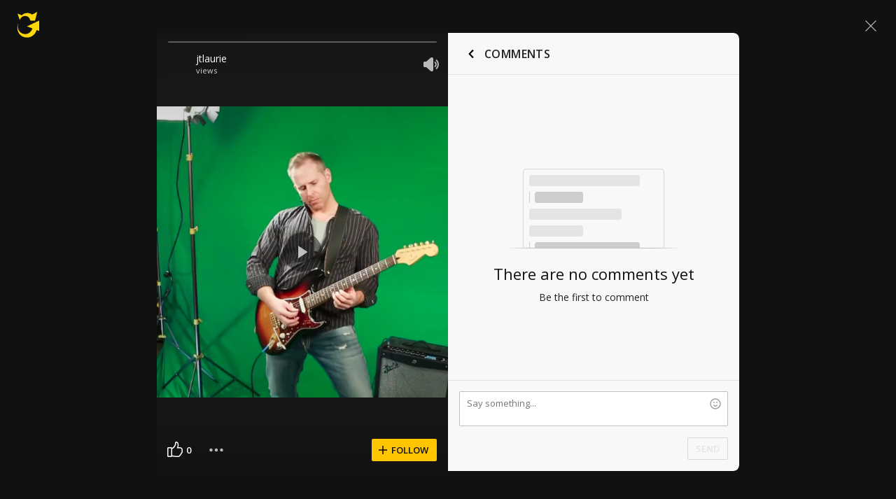

--- FILE ---
content_type: application/javascript; charset=UTF-8
request_url: https://www.ultimate-guitar.com/static/public/build/sentry_0_0_2/sentry_ver1769084860.js
body_size: 23114
content:
var sentry_0_0_2;!function(){"use strict";var t={};t.g=function(){if("object"==typeof globalThis)return globalThis;try{return this||new Function("return this")()}catch(t){if("object"==typeof window)return window}}(),t.r=function(t){"undefined"!=typeof Symbol&&Symbol.toStringTag&&Object.defineProperty(t,Symbol.toStringTag,{value:"Module"}),Object.defineProperty(t,"__esModule",{value:!0})};var e={};function n(t){return n="function"==typeof Symbol&&"symbol"==typeof Symbol.iterator?function(t){return typeof t}:function(t){return t&&"function"==typeof Symbol&&t.constructor===Symbol&&t!==Symbol.prototype?"symbol":typeof t},n(t)}function r(t){var e=function(t,e){if("object"!==n(t)||null===t)return t;var r=t[Symbol.toPrimitive];if(void 0!==r){var s=r.call(t,e||"default");if("object"!==n(s))return s;throw new TypeError("@@toPrimitive must return a primitive value.")}return("string"===e?String:Number)(t)}(t,"string");return"symbol"===n(e)?e:String(e)}function s(t,e,n){return(e=r(e))in t?Object.defineProperty(t,e,{value:n,enumerable:!0,configurable:!0,writable:!0}):t[e]=n,t}t.r(e);const o=!1;function i(t){return t&&t.Math==Math?t:void 0}const a="object"==typeof globalThis&&i(globalThis)||"object"==typeof window&&i(window)||"object"==typeof self&&i(self)||"object"==typeof t.g&&i(t.g)||function(){return this}()||{};function c(){return a}function u(t,e,n){const r=n||a,s=r.__SENTRY__=r.__SENTRY__||{};return s[t]||(s[t]=e())}const l=["debug","info","warn","error","log","assert","trace"],p={};function h(t){if(!("console"in a))return t();const e=a.console,n={},r=Object.keys(p);r.forEach((t=>{const r=p[t];n[t]=e[t],e[t]=r}));try{return t()}finally{r.forEach((t=>{e[t]=n[t]}))}}const d=function(){let t=!1;const e={enable:()=>{t=!0},disable:()=>{t=!1},isEnabled:()=>t};return o?l.forEach((n=>{e[n]=(...e)=>{t&&h((()=>{a.console[n](`Sentry Logger [${n}]:`,...e)}))}})):l.forEach((t=>{e[t]=()=>{}})),e}(),f=Object.prototype.toString;function g(t){switch(f.call(t)){case"[object Error]":case"[object Exception]":case"[object DOMException]":return!0;default:return k(t,Error)}}function _(t,e){return f.call(t)===`[object ${e}]`}function m(t){return _(t,"ErrorEvent")}function y(t){return _(t,"DOMError")}function v(t){return _(t,"String")}function b(t){return"object"==typeof t&&null!==t&&"__sentry_template_string__"in t&&"__sentry_template_values__"in t}function E(t){return null===t||b(t)||"object"!=typeof t&&"function"!=typeof t}function S(t){return _(t,"Object")}function x(t){return"undefined"!=typeof Event&&k(t,Event)}function w(t){return Boolean(t&&t.then&&"function"==typeof t.then)}function k(t,e){try{return t instanceof e}catch(t){return!1}}function O(t){return!("object"!=typeof t||null===t||!t.__isVue&&!t._isVue)}const T=c(),$=80;function j(t,e={}){if(!t)return"<unknown>";try{let n=t;const r=5,s=[];let o=0,i=0;const a=" > ",c=a.length;let u;const l=Array.isArray(e)?e:e.keyAttrs,p=!Array.isArray(e)&&e.maxStringLength||$;for(;n&&o++<r&&(u=P(n,l),!("html"===u||o>1&&i+s.length*c+u.length>=p));)s.push(u),i+=u.length,n=n.parentNode;return s.reverse().join(a)}catch(t){return"<unknown>"}}function P(t,e){const n=t,r=[];let s,o,i,a,c;if(!n||!n.tagName)return"";if(T.HTMLElement&&n instanceof HTMLElement&&n.dataset&&n.dataset.sentryComponent)return n.dataset.sentryComponent;r.push(n.tagName.toLowerCase());const u=e&&e.length?e.filter((t=>n.getAttribute(t))).map((t=>[t,n.getAttribute(t)])):null;if(u&&u.length)u.forEach((t=>{r.push(`[${t[0]}="${t[1]}"]`)}));else if(n.id&&r.push(`#${n.id}`),s=n.className,s&&v(s))for(o=s.split(/\s+/),c=0;c<o.length;c++)r.push(`.${o[c]}`);const l=["aria-label","type","name","title","alt"];for(c=0;c<l.length;c++)i=l[c],a=n.getAttribute(i),a&&r.push(`[${i}="${a}"]`);return r.join("")}function D(t,e=0){return"string"!=typeof t||0===e||t.length<=e?t:`${t.slice(0,e)}...`}function C(t,e){if(!Array.isArray(t))return"";const n=[];for(let e=0;e<t.length;e++){const r=t[e];try{O(r)?n.push("[VueViewModel]"):n.push(String(r))}catch(t){n.push("[value cannot be serialized]")}}return n.join(e)}function I(t,e,n=!1){return!!v(t)&&(_(e,"RegExp")?e.test(t):!!v(e)&&(n?t===e:t.includes(e)))}function N(t,e=[],n=!1){return e.some((e=>I(t,e,n)))}function M(t,e,n){if(!(e in t))return;const r=t[e],s=n(r);"function"==typeof s&&L(s,r),t[e]=s}function R(t,e,n){try{Object.defineProperty(t,e,{value:n,writable:!0,configurable:!0})}catch(n){o&&d.log(`Failed to add non-enumerable property "${e}" to object`,t)}}function L(t,e){try{const n=e.prototype||{};t.prototype=e.prototype=n,R(t,"__sentry_original__",e)}catch(t){}}function A(t){return t.__sentry_original__}function U(t){if(g(t))return{message:t.message,name:t.name,stack:t.stack,...H(t)};if(x(t)){const e={type:t.type,target:q(t.target),currentTarget:q(t.currentTarget),...H(t)};return"undefined"!=typeof CustomEvent&&k(t,CustomEvent)&&(e.detail=t.detail),e}return t}function q(t){try{return e=t,"undefined"!=typeof Element&&k(e,Element)?j(t):Object.prototype.toString.call(t)}catch(t){return"<unknown>"}var e}function H(t){if("object"==typeof t&&null!==t){const e={};for(const n in t)Object.prototype.hasOwnProperty.call(t,n)&&(e[n]=t[n]);return e}return{}}function F(t){return B(t,new Map)}function B(t,e){if(function(t){if(!S(t))return!1;try{const e=Object.getPrototypeOf(t).constructor.name;return!e||"Object"===e}catch(t){return!0}}(t)){const n=e.get(t);if(void 0!==n)return n;const r={};e.set(t,r);for(const n of Object.keys(t))void 0!==t[n]&&(r[n]=B(t[n],e));return r}if(Array.isArray(t)){const n=e.get(t);if(void 0!==n)return n;const r=[];return e.set(t,r),t.forEach((t=>{r.push(B(t,e))})),r}return t}function z(){const t=a,e=t.crypto||t.msCrypto;let n=()=>16*Math.random();try{if(e&&e.randomUUID)return e.randomUUID().replace(/-/g,"");e&&e.getRandomValues&&(n=()=>{const t=new Uint8Array(1);return e.getRandomValues(t),t[0]})}catch(t){}return([1e7]+1e3+4e3+8e3+1e11).replace(/[018]/g,(t=>(t^(15&n())>>t/4).toString(16)))}function J(t){return t.exception&&t.exception.values?t.exception.values[0]:void 0}function W(t){const{message:e,event_id:n}=t;if(e)return e;const r=J(t);return r?r.type&&r.value?`${r.type}: ${r.value}`:r.type||r.value||n||"<unknown>":n||"<unknown>"}function Y(t,e,n){const r=t.exception=t.exception||{},s=r.values=r.values||[],o=s[0]=s[0]||{};o.value||(o.value=e||""),o.type||(o.type=n||"Error")}function V(t,e){const n=J(t);if(!n)return;const r=n.mechanism;if(n.mechanism={type:"generic",handled:!0,...r,...e},e&&"data"in e){const t={...r&&r.data,...e.data};n.mechanism.data=t}}function G(t){if(t&&t.__sentry_captured__)return!0;try{R(t,"__sentry_captured__",!0)}catch(t){}return!1}const K=!1;var X;function Q(t){return new tt((e=>{e(t)}))}function Z(t){return new tt(((e,n)=>{n(t)}))}!function(t){t[t.PENDING=0]="PENDING";t[t.RESOLVED=1]="RESOLVED";t[t.REJECTED=2]="REJECTED"}(X||(X={}));class tt{constructor(t){tt.prototype.__init.call(this),tt.prototype.__init2.call(this),tt.prototype.__init3.call(this),tt.prototype.__init4.call(this),this._state=X.PENDING,this._handlers=[];try{t(this._resolve,this._reject)}catch(t){this._reject(t)}}then(t,e){return new tt(((n,r)=>{this._handlers.push([!1,e=>{if(t)try{n(t(e))}catch(t){r(t)}else n(e)},t=>{if(e)try{n(e(t))}catch(t){r(t)}else r(t)}]),this._executeHandlers()}))}catch(t){return this.then((t=>t),t)}finally(t){return new tt(((e,n)=>{let r,s;return this.then((e=>{s=!1,r=e,t&&t()}),(e=>{s=!0,r=e,t&&t()})).then((()=>{s?n(r):e(r)}))}))}__init(){this._resolve=t=>{this._setResult(X.RESOLVED,t)}}__init2(){this._reject=t=>{this._setResult(X.REJECTED,t)}}__init3(){this._setResult=(t,e)=>{this._state===X.PENDING&&(w(e)?e.then(this._resolve,this._reject):(this._state=t,this._value=e,this._executeHandlers()))}}__init4(){this._executeHandlers=()=>{if(this._state===X.PENDING)return;const t=this._handlers.slice();this._handlers=[],t.forEach((t=>{t[0]||(this._state===X.RESOLVED&&t[1](this._value),this._state===X.REJECTED&&t[2](this._value),t[0]=!0)}))}}}function et(){return u("globalEventProcessors",(()=>[]))}function nt(t){et().push(t)}function rt(t,e,n,r=0){return new tt(((s,o)=>{const i=t[r];if(null===e||"function"!=typeof i)s(e);else{const a=i({...e},n);K&&i.id&&null===a&&d.log(`Event processor "${i.id}" dropped event`),w(a)?a.then((e=>rt(t,e,n,r+1).then(s))).then(null,o):rt(t,a,n,r+1).then(s).then(null,o)}}))}const st=1e3;function ot(){return Date.now()/st}const it=function(){const{performance:t}=a;if(!t||!t.now)return ot;const e=Date.now()-t.now(),n=null==t.timeOrigin?e:t.timeOrigin;return()=>(n+t.now())/st}();let at;(()=>{const{performance:t}=a;if(!t||!t.now)return void(at="none");const e=36e5,n=t.now(),r=Date.now(),s=t.timeOrigin?Math.abs(t.timeOrigin+n-r):e,o=s<e,i=t.timing&&t.timing.navigationStart,c="number"==typeof i?Math.abs(i+n-r):e;o||c<e?s<=c?(at="timeOrigin",t.timeOrigin):at="navigationStart":at="dateNow"})();const ct="production";function ut(t){const e=it(),n={sid:z(),init:!0,timestamp:e,started:e,duration:0,status:"ok",errors:0,ignoreDuration:!1,toJSON:()=>function(t){return F({sid:`${t.sid}`,init:t.init,started:new Date(1e3*t.started).toISOString(),timestamp:new Date(1e3*t.timestamp).toISOString(),status:t.status,errors:t.errors,did:"number"==typeof t.did||"string"==typeof t.did?`${t.did}`:void 0,duration:t.duration,abnormal_mechanism:t.abnormal_mechanism,attrs:{release:t.release,environment:t.environment,ip_address:t.ipAddress,user_agent:t.userAgent}})}(n)};return t&&lt(n,t),n}function lt(t,e={}){if(e.user&&(!t.ipAddress&&e.user.ip_address&&(t.ipAddress=e.user.ip_address),t.did||e.did||(t.did=e.user.id||e.user.email||e.user.username)),t.timestamp=e.timestamp||it(),e.abnormal_mechanism&&(t.abnormal_mechanism=e.abnormal_mechanism),e.ignoreDuration&&(t.ignoreDuration=e.ignoreDuration),e.sid&&(t.sid=32===e.sid.length?e.sid:z()),void 0!==e.init&&(t.init=e.init),!t.did&&e.did&&(t.did=`${e.did}`),"number"==typeof e.started&&(t.started=e.started),t.ignoreDuration)t.duration=void 0;else if("number"==typeof e.duration)t.duration=e.duration;else{const e=t.timestamp-t.started;t.duration=e>=0?e:0}e.release&&(t.release=e.release),e.environment&&(t.environment=e.environment),!t.ipAddress&&e.ipAddress&&(t.ipAddress=e.ipAddress),!t.userAgent&&e.userAgent&&(t.userAgent=e.userAgent),"number"==typeof e.errors&&(t.errors=e.errors),e.status&&(t.status=e.status)}const pt=50,ht=/\(error: (.*)\)/,dt=/captureMessage|captureException/;function ft(...t){const e=t.sort(((t,e)=>t[0]-e[0])).map((t=>t[1]));return(t,n=0)=>{const r=[],s=t.split("\n");for(let t=n;t<s.length;t++){const n=s[t];if(n.length>1024)continue;const o=ht.test(n)?n.replace(ht,"$1"):n;if(!o.match(/\S*Error: /)){for(const t of e){const e=t(o);if(e){r.push(e);break}}if(r.length>=pt)break}}return function(t){if(!t.length)return[];const e=Array.from(t);/sentryWrapped/.test(e[e.length-1].function||"")&&e.pop();e.reverse(),dt.test(e[e.length-1].function||"")&&(e.pop(),dt.test(e[e.length-1].function||"")&&e.pop());return e.slice(0,pt).map((t=>({...t,filename:t.filename||e[e.length-1].filename,function:t.function||"?"})))}(r)}}const gt="<anonymous>";function _t(t){try{return t&&"function"==typeof t&&t.name||gt}catch(t){return gt}}function mt(t,e=100,n=1/0){try{return vt("",t,e,n)}catch(t){return{ERROR:`**non-serializable** (${t})`}}}function yt(t,e=3,n=102400){const r=mt(t,e);return s=r,function(t){return~-encodeURI(t).split(/%..|./).length}(JSON.stringify(s))>n?yt(t,e-1,n):r;var s}function vt(e,n,r=1/0,s=1/0,o=function(){const t="function"==typeof WeakSet,e=t?new WeakSet:[];return[function(n){if(t)return!!e.has(n)||(e.add(n),!1);for(let t=0;t<e.length;t++)if(e[t]===n)return!0;return e.push(n),!1},function(n){if(t)e.delete(n);else for(let t=0;t<e.length;t++)if(e[t]===n){e.splice(t,1);break}}]}()){const[i,a]=o;if(null==n||["number","boolean","string"].includes(typeof n)&&("number"!=typeof(c=n)||c==c))return n;var c;const u=function(e,n){try{if("domain"===e&&n&&"object"==typeof n&&n._events)return"[Domain]";if("domainEmitter"===e)return"[DomainEmitter]";if(void 0!==t.g&&n===t.g)return"[Global]";if("undefined"!=typeof window&&n===window)return"[Window]";if("undefined"!=typeof document&&n===document)return"[Document]";if(O(n))return"[VueViewModel]";if(function(t){return S(t)&&"nativeEvent"in t&&"preventDefault"in t&&"stopPropagation"in t}(n))return"[SyntheticEvent]";if("number"==typeof n&&n!=n)return"[NaN]";if("function"==typeof n)return`[Function: ${_t(n)}]`;if("symbol"==typeof n)return`[${String(n)}]`;if("bigint"==typeof n)return`[BigInt: ${String(n)}]`;const r=function(t){const e=Object.getPrototypeOf(t);return e?e.constructor.name:"null prototype"}(n);return/^HTML(\w*)Element$/.test(r)?`[HTMLElement: ${r}]`:`[object ${r}]`}catch(t){return`**non-serializable** (${t})`}}(e,n);if(!u.startsWith("[object "))return u;if(n.__sentry_skip_normalization__)return n;const l="number"==typeof n.__sentry_override_normalization_depth__?n.__sentry_override_normalization_depth__:r;if(0===l)return u.replace("object ","");if(i(n))return"[Circular ~]";const p=n;if(p&&"function"==typeof p.toJSON)try{return vt("",p.toJSON(),l-1,s,o)}catch(t){}const h=Array.isArray(n)?[]:{};let d=0;const f=U(n);for(const t in f){if(!Object.prototype.hasOwnProperty.call(f,t))continue;if(d>=s){h[t]="[MaxProperties ~]";break}const e=f[t];h[t]=vt(t,e,l-1,s,o),d++}return a(n),h}const bt=1;function Et(t){const{spanId:e,traceId:n}=t.spanContext(),{data:r,op:s,parent_span_id:o,status:i,tags:a,origin:c}=St(t);return F({data:r,op:s,parent_span_id:o,span_id:e,status:i,tags:a,trace_id:n,origin:c})}function St(t){return function(t){return"function"==typeof t.getSpanJSON}(t)?t.getSpanJSON():"function"==typeof t.toJSON?t.toJSON():{}}function xt(t){const{traceFlags:e}=t.spanContext();return Boolean(e&bt)}function wt(t,e,n,r,s,o){const{normalizeDepth:i=3,normalizeMaxBreadth:c=1e3}=t,u={...e,event_id:e.event_id||n.event_id||z(),timestamp:e.timestamp||ot()},l=n.integrations||t.integrations.map((t=>t.name));!function(t,e){const{environment:n,release:r,dist:s,maxValueLength:o=250}=e;"environment"in t||(t.environment="environment"in e?n:ct);void 0===t.release&&void 0!==r&&(t.release=r);void 0===t.dist&&void 0!==s&&(t.dist=s);t.message&&(t.message=D(t.message,o));const i=t.exception&&t.exception.values&&t.exception.values[0];i&&i.value&&(i.value=D(i.value,o));const a=t.request;a&&a.url&&(a.url=D(a.url,o))}(u,t),function(t,e){e.length>0&&(t.sdk=t.sdk||{},t.sdk.integrations=[...t.sdk.integrations||[],...e])}(u,l),void 0===e.type&&function(t,e){const n=a._sentryDebugIds;if(!n)return;let r;const s=kt.get(e);s?r=s:(r=new Map,kt.set(e,r));const o=Object.keys(n).reduce(((t,s)=>{let o;const i=r.get(s);i?o=i:(o=e(s),r.set(s,o));for(let e=o.length-1;e>=0;e--){const r=o[e];if(r.filename){t[r.filename]=n[s];break}}return t}),{});try{t.exception.values.forEach((t=>{t.stacktrace.frames.forEach((t=>{t.filename&&(t.debug_id=o[t.filename])}))}))}catch(t){}}(u,t.stackParser);const p=function(t,e){if(!e)return t;const n=t?t.clone():new qt;return n.update(e),n}(r,n.captureContext);n.mechanism&&V(u,n.mechanism);const h=s&&s.getEventProcessors?s.getEventProcessors():[],d=function(){Ut||(Ut=new qt);return Ut}().getScopeData();if(o){Lt(d,o.getScopeData())}if(p){Lt(d,p.getScopeData())}const f=[...n.attachments||[],...d.attachments];f.length&&(n.attachments=f),Rt(u,d);return rt([...h,...et(),...d.eventProcessors],u,n).then((t=>(t&&function(t){const e={};try{t.exception.values.forEach((t=>{t.stacktrace.frames.forEach((t=>{t.debug_id&&(t.abs_path?e[t.abs_path]=t.debug_id:t.filename&&(e[t.filename]=t.debug_id),delete t.debug_id)}))}))}catch(t){}if(0===Object.keys(e).length)return;t.debug_meta=t.debug_meta||{},t.debug_meta.images=t.debug_meta.images||[];const n=t.debug_meta.images;Object.keys(e).forEach((t=>{n.push({type:"sourcemap",code_file:t,debug_id:e[t]})}))}(t),"number"==typeof i&&i>0?function(t,e,n){if(!t)return null;const r={...t,...t.breadcrumbs&&{breadcrumbs:t.breadcrumbs.map((t=>({...t,...t.data&&{data:mt(t.data,e,n)}})))},...t.user&&{user:mt(t.user,e,n)},...t.contexts&&{contexts:mt(t.contexts,e,n)},...t.extra&&{extra:mt(t.extra,e,n)}};t.contexts&&t.contexts.trace&&r.contexts&&(r.contexts.trace=t.contexts.trace,t.contexts.trace.data&&(r.contexts.trace.data=mt(t.contexts.trace.data,e,n)));t.spans&&(r.spans=t.spans.map((t=>{const r=St(t).data;return r&&(t.data=mt(r,e,n)),t})));return r}(t,i,c):t)))}const kt=new WeakMap;function Ot(t){if(t)return function(t){return t instanceof qt||"function"==typeof t}(t)||function(t){return Object.keys(t).some((t=>Tt.includes(t)))}(t)?{captureContext:t}:t}const Tt=["user","level","extra","contexts","tags","fingerprint","requestSession","propagationContext"];function $t(t,e){return Vt().captureEvent(t,e)}function jt(t,e){Vt().addBreadcrumb(t,e)}function Pt(...t){const e=Vt();if(2===t.length){const[n,r]=t;return n?e.withScope((()=>(e.getStackTop().scope=n,r(n)))):e.withScope(r)}return e.withScope(t[0])}function Dt(){return Vt().getClient()}function Ct(){return Vt().getScope()}function It(t){return t.transaction}function Nt(t,e,n){const r=e.getOptions(),{publicKey:s}=e.getDsn()||{},{segment:o}=n&&n.getUser()||{},i=F({environment:r.environment||ct,release:r.release,user_segment:o,public_key:s,trace_id:t});return e.emit&&e.emit("createDsc",i),i}function Mt(t){const e=Dt();if(!e)return{};const n=Nt(St(t).trace_id||"",e,Ct()),r=It(t);if(!r)return n;const s=r&&r._frozenDynamicSamplingContext;if(s)return s;const{sampleRate:o,source:i}=r.metadata;null!=o&&(n.sample_rate=`${o}`);const a=St(r);return i&&"url"!==i&&(n.transaction=a.description),n.sampled=String(xt(r)),e.emit&&e.emit("createDsc",n),n}function Rt(t,e){const{fingerprint:n,span:r,breadcrumbs:s,sdkProcessingMetadata:o}=e;!function(t,e){const{extra:n,tags:r,user:s,contexts:o,level:i,transactionName:a}=e,c=F(n);c&&Object.keys(c).length&&(t.extra={...c,...t.extra});const u=F(r);u&&Object.keys(u).length&&(t.tags={...u,...t.tags});const l=F(s);l&&Object.keys(l).length&&(t.user={...l,...t.user});const p=F(o);p&&Object.keys(p).length&&(t.contexts={...p,...t.contexts});i&&(t.level=i);a&&(t.transaction=a)}(t,e),r&&function(t,e){t.contexts={trace:Et(e),...t.contexts};const n=It(e);if(n){t.sdkProcessingMetadata={dynamicSamplingContext:Mt(e),...t.sdkProcessingMetadata};const r=St(n).description;r&&(t.tags={transaction:r,...t.tags})}}(t,r),function(t,e){t.fingerprint=t.fingerprint?function(t){return Array.isArray(t)?t:[t]}(t.fingerprint):[],e&&(t.fingerprint=t.fingerprint.concat(e));t.fingerprint&&!t.fingerprint.length&&delete t.fingerprint}(t,n),function(t,e){const n=[...t.breadcrumbs||[],...e];t.breadcrumbs=n.length?n:void 0}(t,s),function(t,e){t.sdkProcessingMetadata={...t.sdkProcessingMetadata,...e}}(t,o)}function Lt(t,e){const{extra:n,tags:r,user:s,contexts:o,level:i,sdkProcessingMetadata:a,breadcrumbs:c,fingerprint:u,eventProcessors:l,attachments:p,propagationContext:h,transactionName:d,span:f}=e;At(t,"extra",n),At(t,"tags",r),At(t,"user",s),At(t,"contexts",o),At(t,"sdkProcessingMetadata",a),i&&(t.level=i),d&&(t.transactionName=d),f&&(t.span=f),c.length&&(t.breadcrumbs=[...t.breadcrumbs,...c]),u.length&&(t.fingerprint=[...t.fingerprint,...u]),l.length&&(t.eventProcessors=[...t.eventProcessors,...l]),p.length&&(t.attachments=[...t.attachments,...p]),t.propagationContext={...t.propagationContext,...h}}function At(t,e,n){if(n&&Object.keys(n).length){t[e]={...t[e]};for(const r in n)Object.prototype.hasOwnProperty.call(n,r)&&(t[e][r]=n[r])}}let Ut;class qt{constructor(){this._notifyingListeners=!1,this._scopeListeners=[],this._eventProcessors=[],this._breadcrumbs=[],this._attachments=[],this._user={},this._tags={},this._extra={},this._contexts={},this._sdkProcessingMetadata={},this._propagationContext=Ht()}static clone(t){return t?t.clone():new qt}clone(){const t=new qt;return t._breadcrumbs=[...this._breadcrumbs],t._tags={...this._tags},t._extra={...this._extra},t._contexts={...this._contexts},t._user=this._user,t._level=this._level,t._span=this._span,t._session=this._session,t._transactionName=this._transactionName,t._fingerprint=this._fingerprint,t._eventProcessors=[...this._eventProcessors],t._requestSession=this._requestSession,t._attachments=[...this._attachments],t._sdkProcessingMetadata={...this._sdkProcessingMetadata},t._propagationContext={...this._propagationContext},t._client=this._client,t}setClient(t){this._client=t}getClient(){return this._client}addScopeListener(t){this._scopeListeners.push(t)}addEventProcessor(t){return this._eventProcessors.push(t),this}setUser(t){return this._user=t||{email:void 0,id:void 0,ip_address:void 0,segment:void 0,username:void 0},this._session&&lt(this._session,{user:t}),this._notifyScopeListeners(),this}getUser(){return this._user}getRequestSession(){return this._requestSession}setRequestSession(t){return this._requestSession=t,this}setTags(t){return this._tags={...this._tags,...t},this._notifyScopeListeners(),this}setTag(t,e){return this._tags={...this._tags,[t]:e},this._notifyScopeListeners(),this}setExtras(t){return this._extra={...this._extra,...t},this._notifyScopeListeners(),this}setExtra(t,e){return this._extra={...this._extra,[t]:e},this._notifyScopeListeners(),this}setFingerprint(t){return this._fingerprint=t,this._notifyScopeListeners(),this}setLevel(t){return this._level=t,this._notifyScopeListeners(),this}setTransactionName(t){return this._transactionName=t,this._notifyScopeListeners(),this}setContext(t,e){return null===e?delete this._contexts[t]:this._contexts[t]=e,this._notifyScopeListeners(),this}setSpan(t){return this._span=t,this._notifyScopeListeners(),this}getSpan(){return this._span}getTransaction(){const t=this._span;return t&&t.transaction}setSession(t){return t?this._session=t:delete this._session,this._notifyScopeListeners(),this}getSession(){return this._session}update(t){if(!t)return this;if("function"==typeof t){const e=t(this);return e instanceof qt?e:this}return t instanceof qt?(this._tags={...this._tags,...t._tags},this._extra={...this._extra,...t._extra},this._contexts={...this._contexts,...t._contexts},t._user&&Object.keys(t._user).length&&(this._user=t._user),t._level&&(this._level=t._level),t._fingerprint&&(this._fingerprint=t._fingerprint),t._requestSession&&(this._requestSession=t._requestSession),t._propagationContext&&(this._propagationContext=t._propagationContext)):S(t)&&(this._tags={...this._tags,...t.tags},this._extra={...this._extra,...t.extra},this._contexts={...this._contexts,...t.contexts},t.user&&(this._user=t.user),t.level&&(this._level=t.level),t.fingerprint&&(this._fingerprint=t.fingerprint),t.requestSession&&(this._requestSession=t.requestSession),t.propagationContext&&(this._propagationContext=t.propagationContext)),this}clear(){return this._breadcrumbs=[],this._tags={},this._extra={},this._user={},this._contexts={},this._level=void 0,this._transactionName=void 0,this._fingerprint=void 0,this._requestSession=void 0,this._span=void 0,this._session=void 0,this._notifyScopeListeners(),this._attachments=[],this._propagationContext=Ht(),this}addBreadcrumb(t,e){const n="number"==typeof e?e:100;if(n<=0)return this;const r={timestamp:ot(),...t},s=this._breadcrumbs;return s.push(r),this._breadcrumbs=s.length>n?s.slice(-n):s,this._notifyScopeListeners(),this}getLastBreadcrumb(){return this._breadcrumbs[this._breadcrumbs.length-1]}clearBreadcrumbs(){return this._breadcrumbs=[],this._notifyScopeListeners(),this}addAttachment(t){return this._attachments.push(t),this}getAttachments(){return this.getScopeData().attachments}clearAttachments(){return this._attachments=[],this}getScopeData(){const{_breadcrumbs:t,_attachments:e,_contexts:n,_tags:r,_extra:s,_user:o,_level:i,_fingerprint:a,_eventProcessors:c,_propagationContext:u,_sdkProcessingMetadata:l,_transactionName:p,_span:h}=this;return{breadcrumbs:t,attachments:e,contexts:n,tags:r,extra:s,user:o,level:i,fingerprint:a||[],eventProcessors:c,propagationContext:u,sdkProcessingMetadata:l,transactionName:p,span:h}}applyToEvent(t,e={},n=[]){Rt(t,this.getScopeData());return rt([...n,...et(),...this._eventProcessors],t,e)}setSDKProcessingMetadata(t){return this._sdkProcessingMetadata={...this._sdkProcessingMetadata,...t},this}setPropagationContext(t){return this._propagationContext=t,this}getPropagationContext(){return this._propagationContext}captureException(t,e){const n=e&&e.event_id?e.event_id:z();if(!this._client)return d.warn("No client configured on scope - will not capture exception!"),n;const r=new Error("Sentry syntheticException");return this._client.captureException(t,{originalException:t,syntheticException:r,...e,event_id:n},this),n}captureMessage(t,e,n){const r=n&&n.event_id?n.event_id:z();if(!this._client)return d.warn("No client configured on scope - will not capture message!"),r;const s=new Error(t);return this._client.captureMessage(t,e,{originalException:t,syntheticException:s,...n,event_id:r},this),r}captureEvent(t,e){const n=e&&e.event_id?e.event_id:z();return this._client?(this._client.captureEvent(t,{...e,event_id:n},this),n):(d.warn("No client configured on scope - will not capture event!"),n)}_notifyScopeListeners(){this._notifyingListeners||(this._notifyingListeners=!0,this._scopeListeners.forEach((t=>{t(this)})),this._notifyingListeners=!1)}}function Ht(){return{traceId:z(),spanId:z().substring(16)}}const Ft="7.101.1",Bt=parseFloat(Ft),zt=100;class Jt{constructor(t,e,n,r=Bt){let s,o;this._version=r,e?s=e:(s=new qt,s.setClient(t)),n?o=n:(o=new qt,o.setClient(t)),this._stack=[{scope:s}],t&&this.bindClient(t),this._isolationScope=o}isOlderThan(t){return this._version<t}bindClient(t){const e=this.getStackTop();e.client=t,e.scope.setClient(t),t&&t.setupIntegrations&&t.setupIntegrations()}pushScope(){const t=this.getScope().clone();return this.getStack().push({client:this.getClient(),scope:t}),t}popScope(){return!(this.getStack().length<=1)&&!!this.getStack().pop()}withScope(t){const e=this.pushScope();let n;try{n=t(e)}catch(t){throw this.popScope(),t}return w(n)?n.then((t=>(this.popScope(),t)),(t=>{throw this.popScope(),t})):(this.popScope(),n)}getClient(){return this.getStackTop().client}getScope(){return this.getStackTop().scope}getIsolationScope(){return this._isolationScope}getStack(){return this._stack}getStackTop(){return this._stack[this._stack.length-1]}captureException(t,e){const n=this._lastEventId=e&&e.event_id?e.event_id:z(),r=new Error("Sentry syntheticException");return this.getScope().captureException(t,{originalException:t,syntheticException:r,...e,event_id:n}),n}captureMessage(t,e,n){const r=this._lastEventId=n&&n.event_id?n.event_id:z(),s=new Error(t);return this.getScope().captureMessage(t,e,{originalException:t,syntheticException:s,...n,event_id:r}),r}captureEvent(t,e){const n=e&&e.event_id?e.event_id:z();return t.type||(this._lastEventId=n),this.getScope().captureEvent(t,{...e,event_id:n}),n}lastEventId(){return this._lastEventId}addBreadcrumb(t,e){const{scope:n,client:r}=this.getStackTop();if(!r)return;const{beforeBreadcrumb:s=null,maxBreadcrumbs:o=zt}=r.getOptions&&r.getOptions()||{};if(o<=0)return;const i={timestamp:ot(),...t},a=s?h((()=>s(i,e))):i;null!==a&&(r.emit&&r.emit("beforeAddBreadcrumb",a,e),n.addBreadcrumb(a,o))}setUser(t){this.getScope().setUser(t),this.getIsolationScope().setUser(t)}setTags(t){this.getScope().setTags(t),this.getIsolationScope().setTags(t)}setExtras(t){this.getScope().setExtras(t),this.getIsolationScope().setExtras(t)}setTag(t,e){this.getScope().setTag(t,e),this.getIsolationScope().setTag(t,e)}setExtra(t,e){this.getScope().setExtra(t,e),this.getIsolationScope().setExtra(t,e)}setContext(t,e){this.getScope().setContext(t,e),this.getIsolationScope().setContext(t,e)}configureScope(t){const{scope:e,client:n}=this.getStackTop();n&&t(e)}run(t){const e=Yt(this);try{t(this)}finally{Yt(e)}}getIntegration(t){const e=this.getClient();if(!e)return null;try{return e.getIntegration(t)}catch(e){return K&&d.warn(`Cannot retrieve integration ${t.id} from the current Hub`),null}}startTransaction(t,e){const n=this._callExtensionMethod("startTransaction",t,e);if(K&&!n){this.getClient()?d.warn("Tracing extension 'startTransaction' has not been added. Call 'addTracingExtensions' before calling 'init':\nSentry.addTracingExtensions();\nSentry.init({...});\n"):d.warn("Tracing extension 'startTransaction' is missing. You should 'init' the SDK before calling 'startTransaction'")}return n}traceHeaders(){return this._callExtensionMethod("traceHeaders")}captureSession(t=!1){if(t)return this.endSession();this._sendSessionUpdate()}endSession(){const t=this.getStackTop().scope,e=t.getSession();e&&function(t,e){let n={};e?n={status:e}:"ok"===t.status&&(n={status:"exited"}),lt(t,n)}(e),this._sendSessionUpdate(),t.setSession()}startSession(t){const{scope:e,client:n}=this.getStackTop(),{release:r,environment:s=ct}=n&&n.getOptions()||{},{userAgent:o}=a.navigator||{},i=ut({release:r,environment:s,user:e.getUser(),...o&&{userAgent:o},...t}),c=e.getSession&&e.getSession();return c&&"ok"===c.status&&lt(c,{status:"exited"}),this.endSession(),e.setSession(i),i}shouldSendDefaultPii(){const t=this.getClient(),e=t&&t.getOptions();return Boolean(e&&e.sendDefaultPii)}_sendSessionUpdate(){const{scope:t,client:e}=this.getStackTop(),n=t.getSession();n&&e&&e.captureSession&&e.captureSession(n)}_callExtensionMethod(t,...e){const n=Wt().__SENTRY__;if(n&&n.extensions&&"function"==typeof n.extensions[t])return n.extensions[t].apply(this,e);K&&d.warn(`Extension method ${t} couldn't be found, doing nothing.`)}}function Wt(){return a.__SENTRY__=a.__SENTRY__||{extensions:{},hub:void 0},a}function Yt(t){const e=Wt(),n=Xt(e);return Qt(e,t),n}function Vt(){const t=Wt();if(t.__SENTRY__&&t.__SENTRY__.acs){const e=t.__SENTRY__.acs.getCurrentHub();if(e)return e}return Gt(t)}function Gt(t=Wt()){return Kt(t)&&!Xt(t).isOlderThan(Bt)||Qt(t,new Jt),Xt(t)}function Kt(t){return!!(t&&t.__SENTRY__&&t.__SENTRY__.hub)}function Xt(t){return u("hub",(()=>new Jt),t)}function Qt(t,e){if(!t)return!1;return(t.__SENTRY__=t.__SENTRY__||{}).hub=e,!0}const Zt=[];function te(t,e){for(const n of e)n&&n.afterAllSetup&&n.afterAllSetup(t)}function ee(t,e,n){if(n[e.name])K&&d.log(`Integration skipped because it was already installed: ${e.name}`);else{if(n[e.name]=e,-1===Zt.indexOf(e.name)&&(e.setupOnce(nt,Vt),Zt.push(e.name)),e.setup&&"function"==typeof e.setup&&e.setup(t),t.on&&"function"==typeof e.preprocessEvent){const n=e.preprocessEvent.bind(e);t.on("preprocessEvent",((e,r)=>n(e,r,t)))}if(t.addEventProcessor&&"function"==typeof e.processEvent){const n=e.processEvent.bind(e),r=Object.assign(((e,r)=>n(e,r,t)),{id:e.name});t.addEventProcessor(r)}K&&d.log(`Integration installed: ${e.name}`)}}function ne(t,e){return Object.assign((function(...t){return e(...t)}),{id:t})}const re=[/^Script error\.?$/,/^Javascript error: Script error\.? on line 0$/],se=[/^.*\/healthcheck$/,/^.*\/healthy$/,/^.*\/live$/,/^.*\/ready$/,/^.*\/heartbeat$/,/^.*\/health$/,/^.*\/healthz$/],oe="InboundFilters",ie=(t={})=>({name:oe,setupOnce(){},processEvent(e,n,r){const s=r.getOptions(),o=function(t={},e={}){return{allowUrls:[...t.allowUrls||[],...e.allowUrls||[]],denyUrls:[...t.denyUrls||[],...e.denyUrls||[]],ignoreErrors:[...t.ignoreErrors||[],...e.ignoreErrors||[],...t.disableErrorDefaults?[]:re],ignoreTransactions:[...t.ignoreTransactions||[],...e.ignoreTransactions||[],...t.disableTransactionDefaults?[]:se],ignoreInternal:void 0===t.ignoreInternal||t.ignoreInternal}}(t,s);return function(t,e){if(e.ignoreInternal&&function(t){try{return"SentryError"===t.exception.values[0].type}catch(t){}return!1}(t))return K&&d.warn(`Event dropped due to being internal Sentry Error.\nEvent: ${W(t)}`),!0;if(function(t,e){if(t.type||!e||!e.length)return!1;return function(t){const e=[];t.message&&e.push(t.message);let n;try{n=t.exception.values[t.exception.values.length-1]}catch(t){}n&&n.value&&(e.push(n.value),n.type&&e.push(`${n.type}: ${n.value}`));K&&0===e.length&&d.error(`Could not extract message for event ${W(t)}`);return e}(t).some((t=>N(t,e)))}(t,e.ignoreErrors))return K&&d.warn(`Event dropped due to being matched by \`ignoreErrors\` option.\nEvent: ${W(t)}`),!0;if(function(t,e){if("transaction"!==t.type||!e||!e.length)return!1;const n=t.transaction;return!!n&&N(n,e)}(t,e.ignoreTransactions))return K&&d.warn(`Event dropped due to being matched by \`ignoreTransactions\` option.\nEvent: ${W(t)}`),!0;if(function(t,e){if(!e||!e.length)return!1;const n=ae(t);return!!n&&N(n,e)}(t,e.denyUrls))return K&&d.warn(`Event dropped due to being matched by \`denyUrls\` option.\nEvent: ${W(t)}.\nUrl: ${ae(t)}`),!0;if(!function(t,e){if(!e||!e.length)return!0;const n=ae(t);return!n||N(n,e)}(t,e.allowUrls))return K&&d.warn(`Event dropped due to not being matched by \`allowUrls\` option.\nEvent: ${W(t)}.\nUrl: ${ae(t)}`),!0;return!1}(e,o)?null:e}});ne(oe,ie);function ae(t){try{let e;try{e=t.exception.values[0].stacktrace.frames}catch(t){}return e?function(t=[]){for(let e=t.length-1;e>=0;e--){const n=t[e];if(n&&"<anonymous>"!==n.filename&&"[native code]"!==n.filename)return n.filename||null}return null}(e):null}catch(e){return K&&d.error(`Cannot extract url for event ${W(t)}`),null}}let ce;const ue="FunctionToString",le=new WeakMap,pe=()=>({name:ue,setupOnce(){ce=Function.prototype.toString;try{Function.prototype.toString=function(...t){const e=A(this),n=le.has(Dt())&&void 0!==e?e:this;return ce.apply(n,t)}}catch(t){}},setup(t){le.set(t,!0)}}),he=(ne(ue,pe),{}),de={};function fe(t,e){he[t]=he[t]||[],he[t].push(e)}function ge(t,e){de[t]||(e(),de[t]=!0)}function _e(t,e){const n=t&&he[t];if(n)for(const r of n)try{r(e)}catch(e){o&&d.error(`Error while triggering instrumentation handler.\nType: ${t}\nName: ${_t(r)}\nError:`,e)}}function me(){"console"in a&&l.forEach((function(t){t in a.console&&M(a.console,t,(function(e){return p[t]=e,function(...e){_e("console",{args:e,level:t});const n=p[t];n&&n.apply(a.console,e)}}))}))}const ye=a,ve=1e3;let be,Ee,Se;function xe(){if(!ye.document)return;const t=_e.bind(null,"dom"),e=we(t,!0);ye.document.addEventListener("click",e,!1),ye.document.addEventListener("keypress",e,!1),["EventTarget","Node"].forEach((e=>{const n=ye[e]&&ye[e].prototype;n&&n.hasOwnProperty&&n.hasOwnProperty("addEventListener")&&(M(n,"addEventListener",(function(e){return function(n,r,s){if("click"===n||"keypress"==n)try{const r=this,o=r.__sentry_instrumentation_handlers__=r.__sentry_instrumentation_handlers__||{},i=o[n]=o[n]||{refCount:0};if(!i.handler){const r=we(t);i.handler=r,e.call(this,n,r,s)}i.refCount++}catch(t){}return e.call(this,n,r,s)}})),M(n,"removeEventListener",(function(t){return function(e,n,r){if("click"===e||"keypress"==e)try{const n=this,s=n.__sentry_instrumentation_handlers__||{},o=s[e];o&&(o.refCount--,o.refCount<=0&&(t.call(this,e,o.handler,r),o.handler=void 0,delete s[e]),0===Object.keys(s).length&&delete n.__sentry_instrumentation_handlers__)}catch(t){}return t.call(this,e,n,r)}})))}))}function we(t,e=!1){return n=>{if(!n||n._sentryCaptured)return;const r=function(t){try{return t.target}catch(t){return null}}(n);if(function(t,e){return"keypress"===t&&(!e||!e.tagName||"INPUT"!==e.tagName&&"TEXTAREA"!==e.tagName&&!e.isContentEditable)}(n.type,r))return;R(n,"_sentryCaptured",!0),r&&!r._sentryId&&R(r,"_sentryId",z());const s="keypress"===n.type?"input":n.type;if(!function(t){if(t.type!==Ee)return!1;try{if(!t.target||t.target._sentryId!==Se)return!1}catch(t){}return!0}(n)){t({event:n,name:s,global:e}),Ee=n.type,Se=r?r._sentryId:void 0}clearTimeout(be),be=ye.setTimeout((()=>{Se=void 0,Ee=void 0}),ve)}}const ke=a,Oe="__sentry_xhr_v3__";function Te(){if(!ke.XMLHttpRequest)return;const t=XMLHttpRequest.prototype;M(t,"open",(function(t){return function(...e){const n=Date.now(),r=v(e[0])?e[0].toUpperCase():void 0,s=function(t){if(v(t))return t;try{return t.toString()}catch(t){}return}(e[1]);if(!r||!s)return t.apply(this,e);this[Oe]={method:r,url:s,request_headers:{}},"POST"===r&&s.match(/sentry_key/)&&(this.__sentry_own_request__=!0);const o=()=>{const t=this[Oe];if(t&&4===this.readyState){try{t.status_code=this.status}catch(t){}_e("xhr",{args:[r,s],endTimestamp:Date.now(),startTimestamp:n,xhr:this})}};return"onreadystatechange"in this&&"function"==typeof this.onreadystatechange?M(this,"onreadystatechange",(function(t){return function(...e){return o(),t.apply(this,e)}})):this.addEventListener("readystatechange",o),M(this,"setRequestHeader",(function(t){return function(...e){const[n,r]=e,s=this[Oe];return s&&v(n)&&v(r)&&(s.request_headers[n.toLowerCase()]=r),t.apply(this,e)}})),t.apply(this,e)}})),M(t,"send",(function(t){return function(...e){const n=this[Oe];if(!n)return t.apply(this,e);void 0!==e[0]&&(n.body=e[0]);return _e("xhr",{args:[n.method,n.url],startTimestamp:Date.now(),xhr:this}),t.apply(this,e)}}))}const $e=c();function je(){if(!("fetch"in $e))return!1;try{return new Headers,new Request("http://www.example.com"),new Response,!0}catch(t){return!1}}function Pe(t){return t&&/^function fetch\(\)\s+\{\s+\[native code\]\s+\}$/.test(t.toString())}function De(){(function(){if("string"==typeof EdgeRuntime)return!0;if(!je())return!1;if(Pe($e.fetch))return!0;let t=!1;const e=$e.document;if(e&&"function"==typeof e.createElement)try{const n=e.createElement("iframe");n.hidden=!0,e.head.appendChild(n),n.contentWindow&&n.contentWindow.fetch&&(t=Pe(n.contentWindow.fetch)),e.head.removeChild(n)}catch(t){o&&d.warn("Could not create sandbox iframe for pure fetch check, bailing to window.fetch: ",t)}return t})()&&M(a,"fetch",(function(t){return function(...e){const{method:n,url:r}=function(t){if(0===t.length)return{method:"GET",url:""};if(2===t.length){const[e,n]=t;return{url:Ie(e),method:Ce(n,"method")?String(n.method).toUpperCase():"GET"}}const e=t[0];return{url:Ie(e),method:Ce(e,"method")?String(e.method).toUpperCase():"GET"}}(e),s={args:e,fetchData:{method:n,url:r},startTimestamp:Date.now()};return _e("fetch",{...s}),t.apply(a,e).then((t=>(_e("fetch",{...s,endTimestamp:Date.now(),response:t}),t)),(t=>{throw _e("fetch",{...s,endTimestamp:Date.now(),error:t}),t}))}}))}function Ce(t,e){return!!t&&"object"==typeof t&&!!t[e]}function Ie(t){return"string"==typeof t?t:t?Ce(t,"url")?t.url:t.toString?t.toString():"":""}const Ne=c();const Me=a;let Re;function Le(){if(!function(){const t=Ne.chrome,e=t&&t.app&&t.app.runtime,n="history"in Ne&&!!Ne.history.pushState&&!!Ne.history.replaceState;return!e&&n}())return;const t=Me.onpopstate;function e(t){return function(...e){const n=e.length>2?e[2]:void 0;if(n){const t=Re,e=String(n);Re=e;_e("history",{from:t,to:e})}return t.apply(this,e)}}Me.onpopstate=function(...e){const n=Me.location.href,r=Re;Re=n;if(_e("history",{from:r,to:n}),t)try{return t.apply(this,e)}catch(t){}},M(Me.history,"pushState",e),M(Me.history,"replaceState",e)}const Ae=["fatal","error","warning","log","info","debug"];function Ue(t){return"warn"===t?"warning":Ae.includes(t)?t:"log"}function qe(t){if(!t)return{};const e=t.match(/^(([^:/?#]+):)?(\/\/([^/?#]*))?([^?#]*)(\?([^#]*))?(#(.*))?$/);if(!e)return{};const n=e[6]||"",r=e[8]||"";return{host:e[4],path:e[5],protocol:e[2],search:n,hash:r,relative:e[5]+n+r}}const He=!1,Fe=a;let Be=0;function ze(){return Be>0}function Je(t,e={},n){if("function"!=typeof t)return t;try{const e=t.__sentry_wrapped__;if(e)return e;if(A(t))return t}catch(e){return t}const r=function(){const r=Array.prototype.slice.call(arguments);try{n&&"function"==typeof n&&n.apply(this,arguments);const s=r.map((t=>Je(t,e)));return t.apply(this,s)}catch(t){throw Be++,setTimeout((()=>{Be--})),Pt((n=>{var s,o;n.addEventProcessor((t=>(e.mechanism&&(Y(t,void 0,void 0),V(t,e.mechanism)),t.extra={...t.extra,arguments:r},t))),s=t,Vt().captureException(s,Ot(o))})),t}};try{for(const e in t)Object.prototype.hasOwnProperty.call(t,e)&&(r[e]=t[e])}catch(t){}L(r,t),R(t,"__sentry_wrapped__",r);try{Object.getOwnPropertyDescriptor(r,"name").configurable&&Object.defineProperty(r,"name",{get(){return t.name}})}catch(t){}return r}const We=1024,Ye="Breadcrumbs",Ve=(t={})=>{const e={console:!0,dom:!0,fetch:!0,history:!0,sentry:!0,xhr:!0,...t};return{name:Ye,setupOnce(){},setup(t){var n;e.console&&function(t){const e="console";fe(e,t),ge(e,me)}(function(t){return function(e){if(Dt()!==t)return;const n={category:"console",data:{arguments:e.args,logger:"console"},level:Ue(e.level),message:C(e.args," ")};if("assert"===e.level){if(!1!==e.args[0])return;n.message=`Assertion failed: ${C(e.args.slice(1)," ")||"console.assert"}`,n.data.arguments=e.args.slice(1)}jt(n,{input:e.args,level:e.level})}}(t)),e.dom&&(n=function(t,e){return function(n){if(Dt()!==t)return;let r,s,o="object"==typeof e?e.serializeAttribute:void 0,i="object"==typeof e&&"number"==typeof e.maxStringLength?e.maxStringLength:void 0;i&&i>We&&(He&&d.warn(`\`dom.maxStringLength\` cannot exceed 1024, but a value of ${i} was configured. Sentry will use 1024 instead.`),i=We),"string"==typeof o&&(o=[o]);try{const t=n.event,e=function(t){return!!t&&!!t.target}(t)?t.target:t;r=j(e,{keyAttrs:o,maxStringLength:i}),s=function(t){if(!T.HTMLElement)return null;let e=t;for(let t=0;t<5;t++){if(!e)return null;if(e instanceof HTMLElement&&e.dataset.sentryComponent)return e.dataset.sentryComponent;e=e.parentNode}return null}(e)}catch(t){r="<unknown>"}if(0===r.length)return;const a={category:`ui.${n.name}`,message:r};s&&(a.data={"ui.component_name":s}),jt(a,{event:n.event,name:n.name,global:n.global})}}(t,e.dom),fe("dom",n),ge("dom",xe)),e.xhr&&function(t){fe("xhr",t),ge("xhr",Te)}(function(t){return function(e){if(Dt()!==t)return;const{startTimestamp:n,endTimestamp:r}=e,s=e.xhr[Oe];if(!n||!r||!s)return;const{method:o,url:i,status_code:a,body:c}=s;jt({category:"xhr",data:{method:o,url:i,status_code:a},type:"http"},{xhr:e.xhr,input:c,startTimestamp:n,endTimestamp:r})}}(t)),e.fetch&&function(t){const e="fetch";fe(e,t),ge(e,De)}(function(t){return function(e){if(Dt()!==t)return;const{startTimestamp:n,endTimestamp:r}=e;if(r&&(!e.fetchData.url.match(/sentry_key/)||"POST"!==e.fetchData.method))if(e.error){jt({category:"fetch",data:e.fetchData,level:"error",type:"http"},{data:e.error,input:e.args,startTimestamp:n,endTimestamp:r})}else{const t=e.response;jt({category:"fetch",data:{...e.fetchData,status_code:t&&t.status},type:"http"},{input:e.args,response:t,startTimestamp:n,endTimestamp:r})}}}(t)),e.history&&function(t){const e="history";fe(e,t),ge(e,Le)}(function(t){return function(e){if(Dt()!==t)return;let n=e.from,r=e.to;const s=qe(Fe.location.href);let o=n?qe(n):void 0;const i=qe(r);o&&o.path||(o=s),s.protocol===i.protocol&&s.host===i.host&&(r=i.relative),s.protocol===o.protocol&&s.host===o.host&&(n=o.relative),jt({category:"navigation",data:{from:n,to:r}})}}(t)),e.sentry&&t.on&&t.on("beforeSendEvent",function(t){return function(e){Dt()===t&&jt({category:"sentry."+("transaction"===e.type?"transaction":"event"),event_id:e.event_id,level:e.level,message:W(e)},{event:e})}}(t))}}};ne(Ye,Ve);const Ge="Dedupe",Ke=()=>{let t;return{name:Ge,setupOnce(){},processEvent(e){if(e.type)return e;try{if(function(t,e){if(!e)return!1;if(function(t,e){const n=t.message,r=e.message;if(!n&&!r)return!1;if(n&&!r||!n&&r)return!1;if(n!==r)return!1;if(!Qe(t,e))return!1;if(!Xe(t,e))return!1;return!0}(t,e))return!0;if(function(t,e){const n=Ze(e),r=Ze(t);if(!n||!r)return!1;if(n.type!==r.type||n.value!==r.value)return!1;if(!Qe(t,e))return!1;if(!Xe(t,e))return!1;return!0}(t,e))return!0;return!1}(e,t))return He&&d.warn("Event dropped due to being a duplicate of previously captured event."),null}catch(t){}return t=e}}};ne(Ge,Ke);function Xe(t,e){let n=tn(t),r=tn(e);if(!n&&!r)return!0;if(n&&!r||!n&&r)return!1;if(r.length!==n.length)return!1;for(let t=0;t<r.length;t++){const e=r[t],s=n[t];if(e.filename!==s.filename||e.lineno!==s.lineno||e.colno!==s.colno||e.function!==s.function)return!1}return!0}function Qe(t,e){let n=t.fingerprint,r=e.fingerprint;if(!n&&!r)return!0;if(n&&!r||!n&&r)return!1;try{return!(n.join("")!==r.join(""))}catch(t){return!1}}function Ze(t){return t.exception&&t.exception.values&&t.exception.values[0]}function tn(t){const e=t.exception;if(e)try{return e.values[0].stacktrace.frames}catch(t){return}}let en=null;function nn(){en=a.onerror,a.onerror=function(t,e,n,r,s){return _e("error",{column:r,error:s,line:n,msg:t,url:e}),!(!en||en.__SENTRY_LOADER__)&&en.apply(this,arguments)},a.onerror.__SENTRY_INSTRUMENTED__=!0}let rn=null;function sn(){rn=a.onunhandledrejection,a.onunhandledrejection=function(t){return _e("unhandledrejection",t),!(rn&&!rn.__SENTRY_LOADER__)||rn.apply(this,arguments)},a.onunhandledrejection.__SENTRY_INSTRUMENTED__=!0}function on(t,e){const n=cn(t,e),r={type:e&&e.name,value:ln(e)};return n.length&&(r.stacktrace={frames:n}),void 0===r.type&&""===r.value&&(r.value="Unrecoverable error caught"),r}function an(t,e){return{exception:{values:[on(t,e)]}}}function cn(t,e){const n=e.stacktrace||e.stack||"",r=function(t){if(t){if("number"==typeof t.framesToPop)return t.framesToPop;if(un.test(t.message))return 1}return 0}(e);try{return t(n,r)}catch(t){}return[]}const un=/Minified React error #\d+;/i;function ln(t){const e=t&&t.message;return e?e.error&&"string"==typeof e.error.message?e.error.message:e:"No error message"}function pn(t,e,n,r,s){let o;if(m(e)&&e.error){return an(t,e.error)}if(y(e)||_(e,"DOMException")){const s=e;if("stack"in e)o=an(t,e);else{const e=s.name||(y(s)?"DOMError":"DOMException"),i=s.message?`${e}: ${s.message}`:e;o=hn(t,i,n,r),Y(o,i)}return"code"in s&&(o.tags={...o.tags,"DOMException.code":`${s.code}`}),o}if(g(e))return an(t,e);if(S(e)||x(e)){return o=function(t,e,n,r){const s=Dt(),o=s&&s.getOptions().normalizeDepth,i={exception:{values:[{type:x(e)?e.constructor.name:r?"UnhandledRejection":"Error",value:dn(e,{isUnhandledRejection:r})}]},extra:{__serialized__:yt(e,o)}};if(n){const e=cn(t,n);e.length&&(i.exception.values[0].stacktrace={frames:e})}return i}(t,e,n,s),V(o,{synthetic:!0}),o}return o=hn(t,e,n,r),Y(o,`${e}`,void 0),V(o,{synthetic:!0}),o}function hn(t,e,n,r){const s={};if(r&&n){const r=cn(t,n);r.length&&(s.exception={values:[{value:e,stacktrace:{frames:r}}]})}if(b(e)){const{__sentry_template_string__:t,__sentry_template_values__:n}=e;return s.logentry={message:t,params:n},s}return s.message=e,s}function dn(t,{isUnhandledRejection:e}){const n=function(t,e=40){const n=Object.keys(U(t));if(n.sort(),!n.length)return"[object has no keys]";if(n[0].length>=e)return D(n[0],e);for(let t=n.length;t>0;t--){const r=n.slice(0,t).join(", ");if(!(r.length>e))return t===n.length?r:D(r,e)}return""}(t),r=e?"promise rejection":"exception";if(m(t))return`Event \`ErrorEvent\` captured as ${r} with message \`${t.message}\``;if(x(t)){return`Event \`${function(t){try{const e=Object.getPrototypeOf(t);return e?e.constructor.name:void 0}catch(t){}}(t)}\` (type=${t.type}) captured as ${r}`}return`Object captured as ${r} with keys: ${n}`}const fn="GlobalHandlers",gn=(t={})=>{const e={onerror:!0,onunhandledrejection:!0,...t};return{name:fn,setupOnce(){Error.stackTraceLimit=50},setup(t){e.onerror&&(!function(t){!function(t){const e="error";fe(e,t),ge(e,nn)}((e=>{const{stackParser:n,attachStacktrace:r}=yn();if(Dt()!==t||ze())return;const{msg:s,url:o,line:i,column:a,error:c}=e,u=void 0===c&&v(s)?function(t,e,n,r){const s=/^(?:[Uu]ncaught (?:exception: )?)?(?:((?:Eval|Internal|Range|Reference|Syntax|Type|URI|)Error): )?(.*)$/i;let o=m(t)?t.message:t,i="Error";const a=o.match(s);a&&(i=a[1],o=a[2]);const c={exception:{values:[{type:i,value:o}]}};return _n(c,e,n,r)}(s,o,i,a):_n(pn(n,c||s,void 0,r,!1),o,i,a);u.level="error",$t(u,{originalException:c,mechanism:{handled:!1,type:"onerror"}})}))}(t),mn("onerror")),e.onunhandledrejection&&(!function(t){!function(t){const e="unhandledrejection";fe(e,t),ge(e,sn)}((e=>{const{stackParser:n,attachStacktrace:r}=yn();if(Dt()!==t||ze())return;const s=function(t){if(E(t))return t;const e=t;try{if("reason"in e)return e.reason;if("detail"in e&&"reason"in e.detail)return e.detail.reason}catch(t){}return t}(e),o=E(s)?{exception:{values:[{type:"UnhandledRejection",value:`Non-Error promise rejection captured with value: ${String(s)}`}]}}:pn(n,s,void 0,r,!0);o.level="error",$t(o,{originalException:s,mechanism:{handled:!1,type:"onunhandledrejection"}})}))}(t),mn("onunhandledrejection"))}}};ne(fn,gn);function _n(t,e,n,r){const s=t.exception=t.exception||{},o=s.values=s.values||[],i=o[0]=o[0]||{},a=i.stacktrace=i.stacktrace||{},c=a.frames=a.frames||[],u=isNaN(parseInt(r,10))?void 0:r,l=isNaN(parseInt(n,10))?void 0:n,p=v(e)&&e.length>0?e:function(){try{return T.document.location.href}catch(t){return""}}();return 0===c.length&&c.push({colno:u,filename:p,function:"?",in_app:!0,lineno:l}),t}function mn(t){He&&d.log(`Global Handler attached: ${t}`)}function yn(){const t=Dt();return t&&t.getOptions()||{stackParser:()=>[],attachStacktrace:!1}}const vn="HttpContext",bn=()=>({name:vn,setupOnce(){},preprocessEvent(t){if(!Fe.navigator&&!Fe.location&&!Fe.document)return;const e=t.request&&t.request.url||Fe.location&&Fe.location.href,{referrer:n}=Fe.document||{},{userAgent:r}=Fe.navigator||{},s={...t.request&&t.request.headers,...n&&{Referer:n},...r&&{"User-Agent":r}},o={...t.request,...e&&{url:e},headers:s};t.request=o}});ne(vn,bn);function En(t,e,n=250,r,s,o,i){if(!(o.exception&&o.exception.values&&i&&k(i.originalException,Error)))return;const a=o.exception.values.length>0?o.exception.values[o.exception.values.length-1]:void 0;var c,u;a&&(o.exception.values=(c=Sn(t,e,s,i.originalException,r,o.exception.values,a,0),u=n,c.map((t=>(t.value&&(t.value=D(t.value,u)),t)))))}function Sn(t,e,n,r,s,o,i,a){if(o.length>=n+1)return o;let c=[...o];if(k(r[s],Error)){xn(i,a);const o=t(e,r[s]),u=c.length;wn(o,s,u,a),c=Sn(t,e,n,r[s],s,[o,...c],o,u)}return Array.isArray(r.errors)&&r.errors.forEach(((r,o)=>{if(k(r,Error)){xn(i,a);const u=t(e,r),l=c.length;wn(u,`errors[${o}]`,l,a),c=Sn(t,e,n,r,s,[u,...c],u,l)}})),c}function xn(t,e){t.mechanism=t.mechanism||{type:"generic",handled:!0},t.mechanism={...t.mechanism,is_exception_group:!0,exception_id:e}}function wn(t,e,n,r){t.mechanism=t.mechanism||{type:"generic",handled:!0},t.mechanism={...t.mechanism,type:"chained",source:e,exception_id:n,parent_id:r}}const kn="LinkedErrors",On=(t={})=>{const e=t.limit||5,n=t.key||"cause";return{name:kn,setupOnce(){},preprocessEvent(t,r,s){const o=s.getOptions();En(on,o.stackParser,o.maxValueLength,n,e,t,r)}}},Tn=(ne(kn,On),["EventTarget","Window","Node","ApplicationCache","AudioTrackList","BroadcastChannel","ChannelMergerNode","CryptoOperation","EventSource","FileReader","HTMLUnknownElement","IDBDatabase","IDBRequest","IDBTransaction","KeyOperation","MediaController","MessagePort","ModalWindow","Notification","SVGElementInstance","Screen","SharedWorker","TextTrack","TextTrackCue","TextTrackList","WebSocket","WebSocketWorker","Worker","XMLHttpRequest","XMLHttpRequestEventTarget","XMLHttpRequestUpload"]),$n="TryCatch",jn=(t={})=>{const e={XMLHttpRequest:!0,eventTarget:!0,requestAnimationFrame:!0,setInterval:!0,setTimeout:!0,...t};return{name:$n,setupOnce(){e.setTimeout&&M(Fe,"setTimeout",Pn),e.setInterval&&M(Fe,"setInterval",Pn),e.requestAnimationFrame&&M(Fe,"requestAnimationFrame",Dn),e.XMLHttpRequest&&"XMLHttpRequest"in Fe&&M(XMLHttpRequest.prototype,"send",Cn);const t=e.eventTarget;if(t){(Array.isArray(t)?t:Tn).forEach(In)}}}};ne($n,jn);function Pn(t){return function(...e){const n=e[0];return e[0]=Je(n,{mechanism:{data:{function:_t(t)},handled:!1,type:"instrument"}}),t.apply(this,e)}}function Dn(t){return function(e){return t.apply(this,[Je(e,{mechanism:{data:{function:"requestAnimationFrame",handler:_t(t)},handled:!1,type:"instrument"}})])}}function Cn(t){return function(...e){const n=this;return["onload","onerror","onprogress","onreadystatechange"].forEach((t=>{t in n&&"function"==typeof n[t]&&M(n,t,(function(e){const n={mechanism:{data:{function:t,handler:_t(e)},handled:!1,type:"instrument"}},r=A(e);return r&&(n.mechanism.data.handler=_t(r)),Je(e,n)}))})),t.apply(this,e)}}function In(t){const e=Fe,n=e[t]&&e[t].prototype;n&&n.hasOwnProperty&&n.hasOwnProperty("addEventListener")&&(M(n,"addEventListener",(function(e){return function(n,r,s){try{"function"==typeof r.handleEvent&&(r.handleEvent=Je(r.handleEvent,{mechanism:{data:{function:"handleEvent",handler:_t(r),target:t},handled:!1,type:"instrument"}}))}catch(t){}return e.apply(this,[n,Je(r,{mechanism:{data:{function:"addEventListener",handler:_t(r),target:t},handled:!1,type:"instrument"}}),s])}})),M(n,"removeEventListener",(function(t){return function(e,n,r){const s=n;try{const n=s&&s.__sentry_wrapped__;n&&t.call(this,e,n,r)}catch(t){}return t.call(this,e,s,r)}})))}const Nn=[ie(),pe(),jn(),Ve(),gn(),On(),Ke(),bn()];const Mn=/^(?:(\w+):)\/\/(?:(\w+)(?::(\w+)?)?@)([\w.-]+)(?::(\d+))?\/(.+)/;function Rn(t,e=!1){const{host:n,path:r,pass:s,port:o,projectId:i,protocol:a,publicKey:c}=t;return`${a}://${c}${e&&s?`:${s}`:""}@${n}${o?`:${o}`:""}/${r?`${r}/`:r}${i}`}function Ln(t){return{protocol:t.protocol,publicKey:t.publicKey||"",pass:t.pass||"",host:t.host,port:t.port||"",path:t.path||"",projectId:t.projectId}}function An(t){const e="string"==typeof t?function(t){const e=Mn.exec(t);if(!e)return void h((()=>{}));const[n,r,s="",o,i="",a]=e.slice(1);let c="",u=a;const l=u.split("/");if(l.length>1&&(c=l.slice(0,-1).join("/"),u=l.pop()),u){const t=u.match(/^\d+/);t&&(u=t[0])}return Ln({host:o,pass:s,path:c,projectId:u,port:i,protocol:n,publicKey:r})}(t):Ln(t);if(e&&function(t){if(!o)return!0;const{port:e,projectId:n,protocol:r}=t;return!(["protocol","publicKey","host","projectId"].find((e=>!t[e]&&(d.error(`Invalid Sentry Dsn: ${e} missing`),!0)))||(n.match(/^\d+$/)?function(t){return"http"===t||"https"===t}(r)?e&&isNaN(parseInt(e,10))&&(d.error(`Invalid Sentry Dsn: Invalid port ${e}`),1):(d.error(`Invalid Sentry Dsn: Invalid protocol ${r}`),1):(d.error(`Invalid Sentry Dsn: Invalid projectId ${n}`),1)))}(e))return e}function Un(t,e=[]){return[t,e]}function qn(t,e){const[n,r]=t;return[n,[...r,e]]}function Hn(t,e){const n=t[1];for(const t of n){if(e(t,t[0].type))return!0}return!1}function Fn(t,e){return(e||new TextEncoder).encode(t)}function Bn(t,e){const[n,r]=t;let s=JSON.stringify(n);function o(t){"string"==typeof s?s="string"==typeof t?s+t:[Fn(s,e),t]:s.push("string"==typeof t?Fn(t,e):t)}for(const t of r){const[e,n]=t;if(o(`\n${JSON.stringify(e)}\n`),"string"==typeof n||n instanceof Uint8Array)o(n);else{let t;try{t=JSON.stringify(n)}catch(e){t=JSON.stringify(mt(n))}o(t)}}return"string"==typeof s?s:function(t){const e=t.reduce(((t,e)=>t+e.length),0),n=new Uint8Array(e);let r=0;for(const e of t)n.set(e,r),r+=e.length;return n}(s)}function zn(t,e){const n="string"==typeof t.data?Fn(t.data,e):t.data;return[F({type:"attachment",length:n.length,filename:t.filename,content_type:t.contentType,attachment_type:t.attachmentType}),n]}const Jn={session:"session",sessions:"session",attachment:"attachment",transaction:"transaction",event:"error",client_report:"internal",user_report:"default",profile:"profile",replay_event:"replay",replay_recording:"replay",check_in:"monitor",feedback:"feedback",statsd:"unknown"};function Wn(t){return Jn[t]}function Yn(t){if(!t||!t.sdk)return;const{name:e,version:n}=t.sdk;return{name:e,version:n}}class Vn extends Error{constructor(t,e="warn"){super(t),this.message=t,this.name=new.target.prototype.constructor.name,Object.setPrototypeOf(this,new.target.prototype),this.logLevel=e}}const Gn="7";function Kn(t){const e=t.protocol?`${t.protocol}:`:"",n=t.port?`:${t.port}`:"";return`${e}//${t.host}${n}${t.path?`/${t.path}`:""}/api/`}function Xn(t,e){return n={sentry_key:t.publicKey,sentry_version:Gn,...e&&{sentry_client:`${e.name}/${e.version}`}},Object.keys(n).map((t=>`${encodeURIComponent(t)}=${encodeURIComponent(n[t])}`)).join("&");var n}function Qn(t,e={}){const n="string"==typeof e?e:e.tunnel,r="string"!=typeof e&&e._metadata?e._metadata.sdk:void 0;return n||`${function(t){return`${Kn(t)}${t.projectId}/envelope/`}(t)}?${Xn(t,r)}`}function Zn(t,e,n,r){const s=Yn(n),o=t.type&&"replay_event"!==t.type?t.type:"event";!function(t,e){e&&(t.sdk=t.sdk||{},t.sdk.name=t.sdk.name||e.name,t.sdk.version=t.sdk.version||e.version,t.sdk.integrations=[...t.sdk.integrations||[],...e.integrations||[]],t.sdk.packages=[...t.sdk.packages||[],...e.packages||[]])}(t,n&&n.sdk);const i=function(t,e,n,r){const s=t.sdkProcessingMetadata&&t.sdkProcessingMetadata.dynamicSamplingContext;return{event_id:t.event_id,sent_at:(new Date).toISOString(),...e&&{sdk:e},...!!n&&r&&{dsn:Rn(r)},...s&&{trace:F({...s})}}}(t,s,r,e);delete t.sdkProcessingMetadata;return Un(i,[[{type:o},t]])}function tr(t,e,n,r){const s={sent_at:(new Date).toISOString()};n&&n.sdk&&(s.sdk={name:n.sdk.name,version:n.sdk.version}),r&&e&&(s.dsn=Rn(e));const o=function(t){const e=function(t){let e="";for(const n of t){const t=Object.entries(n.tags),r=t.length>0?`|#${t.map((([t,e])=>`${t}:${e}`)).join(",")}`:"";e+=`${n.name}@${n.unit}:${n.metric}|${n.metricType}${r}|T${n.timestamp}\n`}return e}(t);return[{type:"statsd",length:e.length},e]}(t);return Un(s,[o])}const er="Not capturing exception because it's already been captured.";class nr{constructor(t){if(this._options=t,this._integrations={},this._integrationsInitialized=!1,this._numProcessing=0,this._outcomes={},this._hooks={},this._eventProcessors=[],t.dsn?this._dsn=An(t.dsn):K&&d.warn("No DSN provided, client will not send events."),this._dsn){const e=Qn(this._dsn,t);this._transport=t.transport({recordDroppedEvent:this.recordDroppedEvent.bind(this),...t.transportOptions,url:e})}}captureException(t,e,n){if(G(t))return void(K&&d.log(er));let r=e&&e.event_id;return this._process(this.eventFromException(t,e).then((t=>this._captureEvent(t,e,n))).then((t=>{r=t}))),r}captureMessage(t,e,n,r){let s=n&&n.event_id;const o=b(t)?t:String(t),i=E(t)?this.eventFromMessage(o,e,n):this.eventFromException(t,n);return this._process(i.then((t=>this._captureEvent(t,n,r))).then((t=>{s=t}))),s}captureEvent(t,e,n){if(e&&e.originalException&&G(e.originalException))return void(K&&d.log(er));let r=e&&e.event_id;const s=(t.sdkProcessingMetadata||{}).capturedSpanScope;return this._process(this._captureEvent(t,e,s||n).then((t=>{r=t}))),r}captureSession(t){"string"!=typeof t.release?K&&d.warn("Discarded session because of missing or non-string release"):(this.sendSession(t),lt(t,{init:!1}))}getDsn(){return this._dsn}getOptions(){return this._options}getSdkMetadata(){return this._options._metadata}getTransport(){return this._transport}flush(t){const e=this._transport;return e?(this.metricsAggregator&&this.metricsAggregator.flush(),this._isClientDoneProcessing(t).then((n=>e.flush(t).then((t=>n&&t))))):Q(!0)}close(t){return this.flush(t).then((t=>(this.getOptions().enabled=!1,this.metricsAggregator&&this.metricsAggregator.close(),t)))}getEventProcessors(){return this._eventProcessors}addEventProcessor(t){this._eventProcessors.push(t)}setupIntegrations(t){(t&&!this._integrationsInitialized||this._isEnabled()&&!this._integrationsInitialized)&&this._setupIntegrations()}init(){this._isEnabled()&&this._setupIntegrations()}getIntegrationById(t){return this.getIntegrationByName(t)}getIntegrationByName(t){return this._integrations[t]}getIntegration(t){try{return this._integrations[t.id]||null}catch(e){return K&&d.warn(`Cannot retrieve integration ${t.id} from the current Client`),null}}addIntegration(t){const e=this._integrations[t.name];ee(this,t,this._integrations),e||te(this,[t])}sendEvent(t,e={}){this.emit("beforeSendEvent",t,e);let n=Zn(t,this._dsn,this._options._metadata,this._options.tunnel);for(const t of e.attachments||[])n=qn(n,zn(t,this._options.transportOptions&&this._options.transportOptions.textEncoder));const r=this._sendEnvelope(n);r&&r.then((e=>this.emit("afterSendEvent",t,e)),null)}sendSession(t){const e=function(t,e,n,r){const s=Yn(n);return Un({sent_at:(new Date).toISOString(),...s&&{sdk:s},...!!r&&e&&{dsn:Rn(e)}},["aggregates"in t?[{type:"sessions"},t]:[{type:"session"},t.toJSON()]])}(t,this._dsn,this._options._metadata,this._options.tunnel);this._sendEnvelope(e)}recordDroppedEvent(t,e,n){if(this._options.sendClientReports){const n=`${t}:${e}`;K&&d.log(`Adding outcome: "${n}"`),this._outcomes[n]=this._outcomes[n]+1||1}}captureAggregateMetrics(t){K&&d.log(`Flushing aggregated metrics, number of metrics: ${t.length}`);const e=tr(t,this._dsn,this._options._metadata,this._options.tunnel);this._sendEnvelope(e)}on(t,e){this._hooks[t]||(this._hooks[t]=[]),this._hooks[t].push(e)}emit(t,...e){this._hooks[t]&&this._hooks[t].forEach((t=>t(...e)))}_setupIntegrations(){const{integrations:t}=this._options;this._integrations=function(t,e){const n={};return e.forEach((e=>{e&&ee(t,e,n)})),n}(this,t),te(this,t),this._integrationsInitialized=!0}_updateSessionFromEvent(t,e){let n=!1,r=!1;const s=e.exception&&e.exception.values;if(s){r=!0;for(const t of s){const e=t.mechanism;if(e&&!1===e.handled){n=!0;break}}}const o="ok"===t.status;(o&&0===t.errors||o&&n)&&(lt(t,{...n&&{status:"crashed"},errors:t.errors||Number(r||n)}),this.captureSession(t))}_isClientDoneProcessing(t){return new tt((e=>{let n=0;const r=setInterval((()=>{0==this._numProcessing?(clearInterval(r),e(!0)):(n+=1,t&&n>=t&&(clearInterval(r),e(!1)))}),1)}))}_isEnabled(){return!1!==this.getOptions().enabled&&void 0!==this._transport}_prepareEvent(t,e,n,r=function(){return Vt().getIsolationScope()}()){const s=this.getOptions(),o=Object.keys(this._integrations);return!e.integrations&&o.length>0&&(e.integrations=o),this.emit("preprocessEvent",t,e),wt(s,t,e,n,this,r).then((t=>{if(null===t)return t;const e={...r.getPropagationContext(),...n?n.getPropagationContext():void 0};if(!(t.contexts&&t.contexts.trace)&&e){const{traceId:r,spanId:s,parentSpanId:o,dsc:i}=e;t.contexts={trace:{trace_id:r,span_id:s,parent_span_id:o},...t.contexts};const a=i||Nt(r,this,n);t.sdkProcessingMetadata={dynamicSamplingContext:a,...t.sdkProcessingMetadata}}return t}))}_captureEvent(t,e={},n){return this._processEvent(t,e,n).then((t=>t.event_id),(t=>{if(K){const e=t;"log"===e.logLevel?d.log(e.message):d.warn(e)}}))}_processEvent(t,e,n){const r=this.getOptions(),{sampleRate:s}=r,o=sr(t),i=rr(t),a=t.type||"error",c=`before send for type \`${a}\``;if(i&&"number"==typeof s&&Math.random()>s)return this.recordDroppedEvent("sample_rate","error",t),Z(new Vn(`Discarding event because it's not included in the random sample (sampling rate = ${s})`,"log"));const u="replay_event"===a?"replay":a,l=(t.sdkProcessingMetadata||{}).capturedSpanIsolationScope;return this._prepareEvent(t,e,n,l).then((n=>{if(null===n)throw this.recordDroppedEvent("event_processor",u,t),new Vn("An event processor returned `null`, will not send event.","log");if(e.data&&!0===e.data.__sentry__)return n;const s=function(t,e,n){const{beforeSend:r,beforeSendTransaction:s}=t;if(rr(e)&&r)return r(e,n);if(sr(e)&&s)return s(e,n);return e}(r,n,e);return function(t,e){const n=`${e} must return \`null\` or a valid event.`;if(w(t))return t.then((t=>{if(!S(t)&&null!==t)throw new Vn(n);return t}),(t=>{throw new Vn(`${e} rejected with ${t}`)}));if(!S(t)&&null!==t)throw new Vn(n);return t}(s,c)})).then((r=>{if(null===r)throw this.recordDroppedEvent("before_send",u,t),new Vn(`${c} returned \`null\`, will not send event.`,"log");const s=n&&n.getSession();!o&&s&&this._updateSessionFromEvent(s,r);const i=r.transaction_info;if(o&&i&&r.transaction!==t.transaction){const t="custom";r.transaction_info={...i,source:t}}return this.sendEvent(r,e),r})).then(null,(t=>{if(t instanceof Vn)throw t;throw this.captureException(t,{data:{__sentry__:!0},originalException:t}),new Vn(`Event processing pipeline threw an error, original event will not be sent. Details have been sent as a new event.\nReason: ${t}`)}))}_process(t){this._numProcessing++,t.then((t=>(this._numProcessing--,t)),(t=>(this._numProcessing--,t)))}_sendEnvelope(t){if(this.emit("beforeEnvelope",t),this._isEnabled()&&this._transport)return this._transport.send(t).then(null,(t=>{K&&d.error("Error while sending event:",t)}));K&&d.error("Transport disabled")}_clearOutcomes(){const t=this._outcomes;return this._outcomes={},Object.keys(t).map((e=>{const[n,r]=e.split(":");return{reason:n,category:r,quantity:t[e]}}))}}function rr(t){return void 0===t.type}function sr(t){return"transaction"===t.type}class or extends nr{constructor(t){!function(t,e,n=[e],r="npm"){const s=t._metadata||{};s.sdk||(s.sdk={name:`sentry.javascript.${e}`,packages:n.map((t=>({name:`${r}:@sentry/${t}`,version:Ft}))),version:Ft}),t._metadata=s}(t,"browser",["browser"],Fe.SENTRY_SDK_SOURCE||"npm"),super(t),t.sendClientReports&&Fe.document&&Fe.document.addEventListener("visibilitychange",(()=>{"hidden"===Fe.document.visibilityState&&this._flushOutcomes()}))}eventFromException(t,e){return function(t,e,n,r){const s=pn(t,e,n&&n.syntheticException||void 0,r);return V(s),s.level="error",n&&n.event_id&&(s.event_id=n.event_id),Q(s)}(this._options.stackParser,t,e,this._options.attachStacktrace)}eventFromMessage(t,e="info",n){return function(t,e,n="info",r,s){const o=hn(t,e,r&&r.syntheticException||void 0,s);return o.level=n,r&&r.event_id&&(o.event_id=r.event_id),Q(o)}(this._options.stackParser,t,e,n,this._options.attachStacktrace)}captureUserFeedback(t){if(!this._isEnabled())return void(He&&d.warn("SDK not enabled, will not capture user feedback."));const e=function(t,{metadata:e,tunnel:n,dsn:r}){const s={event_id:t.event_id,sent_at:(new Date).toISOString(),...e&&e.sdk&&{sdk:{name:e.sdk.name,version:e.sdk.version}},...!!n&&!!r&&{dsn:Rn(r)}},o=function(t){return[{type:"user_report"},t]}(t);return Un(s,[o])}(t,{metadata:this.getSdkMetadata(),dsn:this.getDsn(),tunnel:this.getOptions().tunnel});this._sendEnvelope(e)}_prepareEvent(t,e,n){return t.platform=t.platform||"javascript",super._prepareEvent(t,e,n)}_flushOutcomes(){const t=this._clearOutcomes();if(0===t.length)return void(He&&d.log("No outcomes to send"));if(!this._dsn)return void(He&&d.log("No dsn provided, will not send outcomes"));He&&d.log("Sending outcomes:",t);const e=(n=t,Un((r=this._options.tunnel&&Rn(this._dsn))?{dsn:r}:{},[[{type:"client_report"},{timestamp:s||ot(),discarded_events:n}]]));var n,r,s;this._sendEnvelope(e)}}function ir(t){const e=[];function n(t){return e.splice(e.indexOf(t),1)[0]}return{$:e,add:function(r){if(!(void 0===t||e.length<t))return Z(new Vn("Not adding Promise because buffer limit was reached."));const s=r();return-1===e.indexOf(s)&&e.push(s),s.then((()=>n(s))).then(null,(()=>n(s).then(null,(()=>{})))),s},drain:function(t){return new tt(((n,r)=>{let s=e.length;if(!s)return n(!0);const o=setTimeout((()=>{t&&t>0&&n(!1)}),t);e.forEach((t=>{Q(t).then((()=>{--s||(clearTimeout(o),n(!0))}),r)}))}))}}}const ar=6e4;function cr(t,{statusCode:e,headers:n},r=Date.now()){const s={...t},o=n&&n["x-sentry-rate-limits"],i=n&&n["retry-after"];if(o)for(const t of o.trim().split(",")){const[e,n]=t.split(":",2),o=parseInt(e,10),i=1e3*(isNaN(o)?60:o);if(n)for(const t of n.split(";"))s[t]=r+i;else s.all=r+i}else i?s.all=r+function(t,e=Date.now()){const n=parseInt(`${t}`,10);if(!isNaN(n))return 1e3*n;const r=Date.parse(`${t}`);return isNaN(r)?ar:r-e}(i,r):429===e&&(s.all=r+6e4);return s}const ur=30;function lr(t,e,n=ir(t.bufferSize||ur)){let r={};function s(s){const o=[];if(Hn(s,((e,n)=>{const s=Wn(n);if(function(t,e,n=Date.now()){return function(t,e){return t[e]||t.all||0}(t,e)>n}(r,s)){const r=pr(e,n);t.recordDroppedEvent("ratelimit_backoff",s,r)}else o.push(e)})),0===o.length)return Q();const i=Un(s[0],o),a=e=>{Hn(i,((n,r)=>{const s=pr(n,r);t.recordDroppedEvent(e,Wn(r),s)}))};return n.add((()=>e({body:Bn(i,t.textEncoder)}).then((t=>(void 0!==t.statusCode&&(t.statusCode<200||t.statusCode>=300)&&K&&d.warn(`Sentry responded with status code ${t.statusCode} to sent event.`),r=cr(r,t),t)),(t=>{throw a("network_error"),t})))).then((t=>t),(t=>{if(t instanceof Vn)return K&&d.error("Skipped sending event because buffer is full."),a("queue_overflow"),Q();throw t}))}return s.__sentry__baseTransport__=!0,{send:s,flush:t=>n.drain(t)}}function pr(t,e){if("event"===e||"transaction"===e)return Array.isArray(t)?t[1]:void 0}let hr;function dr(t,e=function(){if(hr)return hr;if(Pe(Fe.fetch))return hr=Fe.fetch.bind(Fe);const t=Fe.document;let e=Fe.fetch;if(t&&"function"==typeof t.createElement)try{const n=t.createElement("iframe");n.hidden=!0,t.head.appendChild(n);const r=n.contentWindow;r&&r.fetch&&(e=r.fetch),t.head.removeChild(n)}catch(t){He&&d.warn("Could not create sandbox iframe for pure fetch check, bailing to window.fetch: ",t)}return hr=e.bind(Fe)}()){let n=0,r=0;return lr(t,(function(s){const o=s.body.length;n+=o,r++;const i={body:s.body,method:"POST",referrerPolicy:"origin",headers:t.headers,keepalive:n<=6e4&&r<15,...t.fetchOptions};try{return e(t.url,i).then((t=>(n-=o,r--,{statusCode:t.status,headers:{"x-sentry-rate-limits":t.headers.get("X-Sentry-Rate-Limits"),"retry-after":t.headers.get("Retry-After")}})))}catch(t){return hr=void 0,n-=o,r--,Z(t)}}))}const fr="?";function gr(t,e,n,r){const s={filename:t,function:e,in_app:!0};return void 0!==n&&(s.lineno=n),void 0!==r&&(s.colno=r),s}const _r=/^\s*at (?:(.+?\)(?: \[.+\])?|.*?) ?\((?:address at )?)?(?:async )?((?:<anonymous>|[-a-z]+:|.*bundle|\/)?.*?)(?::(\d+))?(?::(\d+))?\)?\s*$/i,mr=/\((\S*)(?::(\d+))(?::(\d+))\)/,yr=/^\s*(.*?)(?:\((.*?)\))?(?:^|@)?((?:[-a-z]+)?:\/.*?|\[native code\]|[^@]*(?:bundle|\d+\.js)|\/[\w\-. /=]+)(?::(\d+))?(?::(\d+))?\s*$/i,vr=/(\S+) line (\d+)(?: > eval line \d+)* > eval/i,br=/^\s*at (?:((?:\[object object\])?.+) )?\(?((?:[-a-z]+):.*?):(\d+)(?::(\d+))?\)?\s*$/i,Er=ft(...[[30,t=>{const e=_r.exec(t);if(e){if(e[2]&&0===e[2].indexOf("eval")){const t=mr.exec(e[2]);t&&(e[2]=t[1],e[3]=t[2],e[4]=t[3])}const[t,n]=Sr(e[1]||fr,e[2]);return gr(n,t,e[3]?+e[3]:void 0,e[4]?+e[4]:void 0)}}],[50,t=>{const e=yr.exec(t);if(e){if(e[3]&&e[3].indexOf(" > eval")>-1){const t=vr.exec(e[3]);t&&(e[1]=e[1]||"eval",e[3]=t[1],e[4]=t[2],e[5]="")}let t=e[3],n=e[1]||fr;return[n,t]=Sr(n,t),gr(t,n,e[4]?+e[4]:void 0,e[5]?+e[5]:void 0)}}],[40,t=>{const e=br.exec(t);return e?gr(e[2],e[1]||fr,+e[3],e[4]?+e[4]:void 0):void 0}]]),Sr=(t,e)=>{const n=-1!==t.indexOf("safari-extension"),r=-1!==t.indexOf("safari-web-extension");return n||r?[-1!==t.indexOf("@")?t.split("@")[0]:fr,n?`safari-extension:${e}`:`safari-web-extension:${e}`]:[t,e]};function xr(t,e){var n=Object.keys(t);if(Object.getOwnPropertySymbols){var r=Object.getOwnPropertySymbols(t);e&&(r=r.filter((function(e){return Object.getOwnPropertyDescriptor(t,e).enumerable}))),n.push.apply(n,r)}return n}function wr(t){for(var e,n=1;n<arguments.length;n++)e=null==arguments[n]?{}:arguments[n],n%2?xr(Object(e),!0).forEach((function(n){s(t,n,e[n])})):Object.getOwnPropertyDescriptors?Object.defineProperties(t,Object.getOwnPropertyDescriptors(e)):xr(Object(e)).forEach((function(n){Object.defineProperty(t,n,Object.getOwnPropertyDescriptor(e,n))}));return t}var kr=Nn,Or=Vt;function Tr(t,e){var n=Object.keys(t);if(Object.getOwnPropertySymbols){var r=Object.getOwnPropertySymbols(t);e&&(r=r.filter((function(e){return Object.getOwnPropertyDescriptor(t,e).enumerable}))),n.push.apply(n,r)}return n}function $r(t){for(var e,n=1;n<arguments.length;n++)e=null==arguments[n]?{}:arguments[n],n%2?Tr(Object(e),!0).forEach((function(n){s(t,n,e[n])})):Object.getOwnPropertyDescriptors?Object.defineProperties(t,Object.getOwnPropertyDescriptors(e)):Tr(Object(e)).forEach((function(n){Object.defineProperty(t,n,Object.getOwnPropertyDescriptor(e,n))}));return t}var jr;void 0===jr&&(jr={}),window.initSentry=function(t){var e=function(t){return new or(wr(wr({},{transport:dr,stackParser:Er,integrations:kr}),t))}($r($r({},jr),t)),n=Or();n.bindClient(e),window.Sentry=n},sentry_0_0_2=e}();
//# sourceMappingURL=/static/public/build/sentry_0_0_2/../../sourcemap/sentry_0_0_2/sentry.js.26b32dc9ff10d1ac4292570261bc2194ea676ce7321be64bcb45d5b3a0cba55f.map